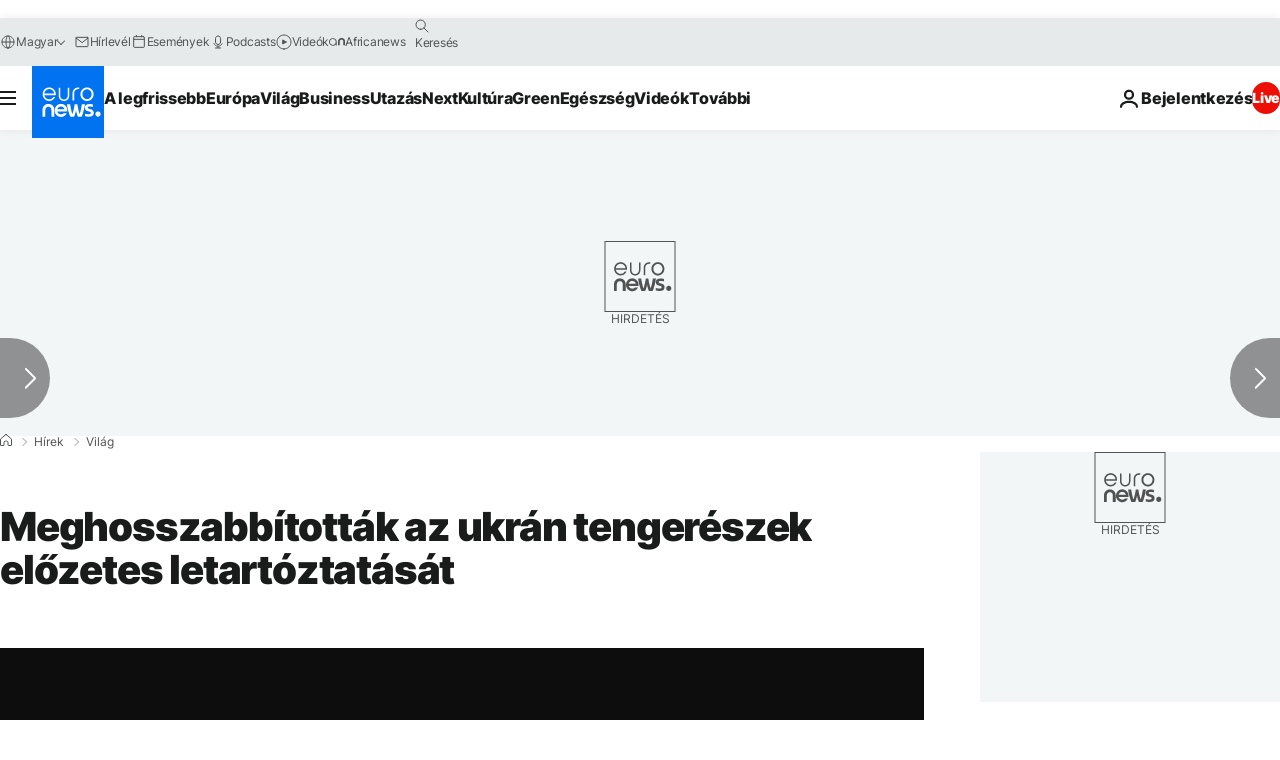

--- FILE ---
content_type: application/xml
request_url: https://dmxleo.dailymotion.com/cdn/manifest/video/x70p9t6.m3u8?af=2%2C7%2C8%2C9&vv=1%2C2%2C3%2C4%2C5%2C6%2C7%2C8%2C11%2C12%2C13%2C14&mm=video%2Fmp4%2Cvideo%2Fwebm%2Caudio%2Fmp4%2Caudio%2Fmpeg%2Caudio%2Faac%2Caudio%2Fmpeg3%2Caudio%2Fmp3%2Caudio%2Fvnd.wave%2Caudio%2Fwav%2Caudio%2Fwave%2Caudio%2Fogg%2Caudio%2Fvorbis%2Cimage%2Fjpeg%2Cimage%2Fpng%2Cimage%2Fwebp%2Cimage%2Fsvg%2Bxml&cse=1jgejbf4se1ffad6e2d&rts=343184&rhv=1&cen=prod&cpi=xe2cka&cpt=player&rla=en&cpr=x9oog&eb=https%3A%2F%2Fhu.euronews.com%2F2019%2F01%2F15%2Fmeghosszabbitottak-az-ukran-tengereszek-elozetes-letartoztatasat&ps=924x520&td=hu.euronews.com&reader_gdpr_flag=0&reader_gdpr_consent=&gdpr_binary_consent=opt-out&gdpr_comes_from_infopack=0&reader_us_privacy=1---&vl=-1&ciid=1jgejbf4se1ffad6e2d_VMAP_0_0&cidx=0&sidx=0&vidIdx=0&omp=Dailymotion%2F1.0&omn=0&imal=1&uid_dm=986fdca2-832c-b899-dcd8-0ae47df5b861&ccPremium=false&ccCustomParams=6458%252Fhu_euronews_new%252Fnews%252Fnews%252Fworld%2Flng%253Dhu%2526page%253Darticle%2526video%253Dtrue%2526isBreakingNews%253Dfalse%2526vertical%253Dnews%2526nws_id%253D648684%2526nwsctr_id%253D3586600%2526article_type%253Dnormal%2526program%253Dworld%2526video_duration%253D55000%2526technical_tags%253Dvideo-auto-play%2526source%253Deuronews%2526themes%253Dnews%2526tags%253Dkrimi%2526player_type%253Ddailymotion&3pcb=0&rap=1&apo=monetization&pos=1&pbm=2
body_size: 3494
content:
<?xml version="1.0" encoding="UTF-8"?><vmap:VMAP xmlns:vmap="http://www.iab.net/videosuite/vmap" version="1.0"><vmap:AdBreak breakType="linear" breakId="preroll1" timeOffset="start"><vmap:AdSource id="preroll1"><vmap:VASTAdData><VAST version="3.0"><Ad><InLine><AdSystem>Leo</AdSystem><AdTitle>noad</AdTitle><Extensions><Extension type="dailymotion" source="dailymotion">{"noAd":{"reasonId":1106,"reason":"viewing context|bot-detected"},"inventoryId":"97f6100a-2ac9-4d80-a271-5e2307503a26"}</Extension></Extensions></InLine></Ad></VAST></vmap:VASTAdData></vmap:AdSource><vmap:Extensions><vmap:Extension type="dailymotion" source="dailymotion"><![CDATA[{"timeout":15000}]]></vmap:Extension></vmap:Extensions></vmap:AdBreak><vmap:AdBreak breakType="linear,nonlinear" breakId="midroll1-1" timeOffset="00:05:00" repeatAfter="00:05:00"><vmap:AdSource id="midroll1-1"><vmap:AdTagURI templateType="vast3">https://dmxleo.dailymotion.com/cdn/manifest/video/x70p9t6.m3u8?auth=[base64]&amp;vo=[MEDIAPLAYHEAD]&amp;vv=1%2C2%2C3%2C4%2C5%2C6%2C7%2C8%2C11%2C12%2C13%2C14&amp;sec=1&amp;rts=343184&amp;rla=en&amp;rhv=1&amp;reader_us_privacy=1---&amp;reader.player=dailymotion&amp;plt=1&amp;pbm=2&amp;mm=video%2Fmp4%2Cvideo%2Fwebm%2Caudio%2Fmp4%2Caudio%2Fmpeg%2Caudio%2Faac%2Caudio%2Fmpeg3%2Caudio%2Fmp3%2Caudio%2Fvnd.wave%2Caudio%2Fwav%2Caudio%2Fwave%2Caudio%2Fogg%2Caudio%2Fvorbis%2Cimage%2Fjpeg%2Cimage%2Fpng%2Cimage%2Fwebp%2Cimage%2Fsvg%2Bxml&amp;lnrt=1&amp;eb=https%3A%2F%2Fhu.euronews.com%2F2019%2F01%2F15%2Fmeghosszabbitottak-az-ukran-tengereszek-elozetes-letartoztatasat&amp;dmngv=1.0&amp;dmng=Dailymotion&amp;dlvr=1%2C2&amp;cse=1jgejbf4se1ffad6e2d&amp;cpt=player&amp;cpr=x9oog&amp;cpi=xe2cka&amp;cen=prod&amp;cbrs=1&amp;battr=9%2C10%2C11%2C12%2C13%2C14%2C17&amp;apo=monetization&amp;3pcb=0&amp;r=v</vmap:AdTagURI></vmap:AdSource><vmap:Extensions><vmap:Extension type="dailymotion" source="dailymotion"><![CDATA[{"timeout":15000}]]></vmap:Extension></vmap:Extensions></vmap:AdBreak><vmap:Extensions><vmap:Extension type="dailymotion" source="dmx"><![CDATA[{"asid":1009936}]]></vmap:Extension></vmap:Extensions></vmap:VMAP>